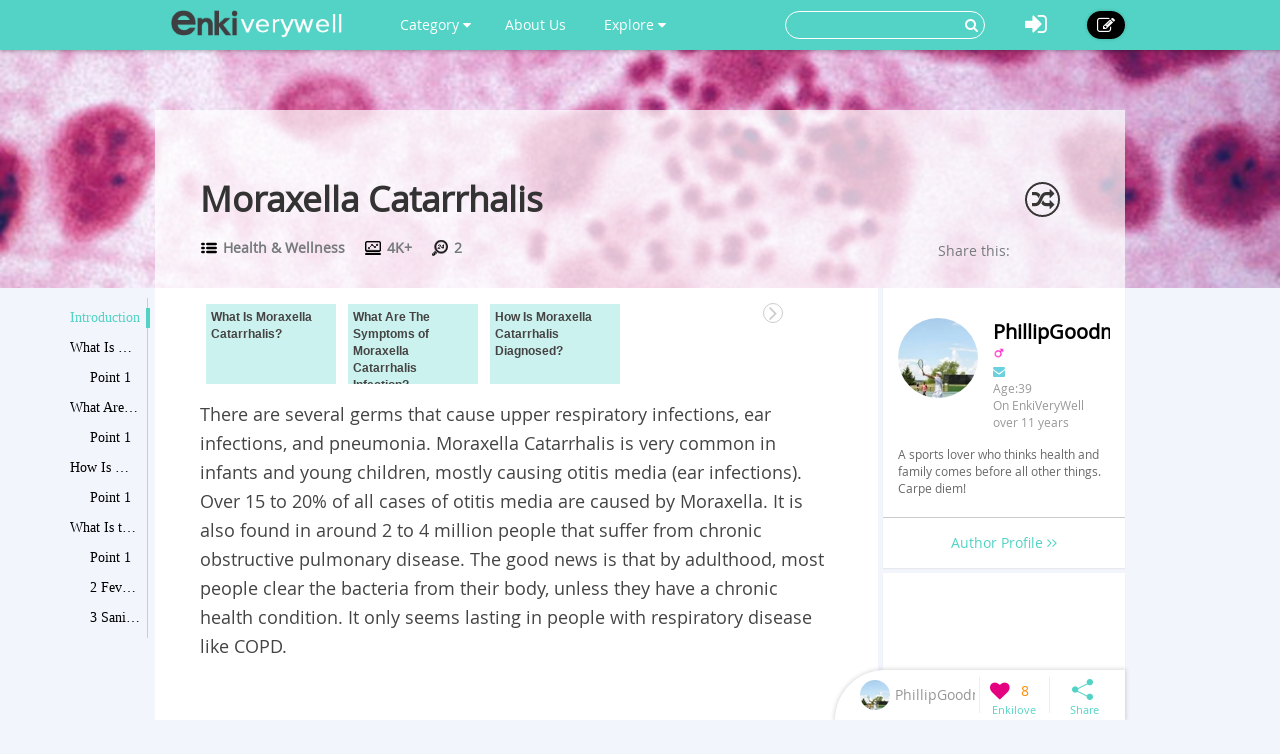

--- FILE ---
content_type: text/html; charset=utf-8
request_url: https://www.enkiverywell.com/moraxella-catarrhalis.html
body_size: 10620
content:




<!DOCTYPE html>
<html lang="en">
  <head>
    <meta charset="utf-8">
    <meta http-equiv="X-UA-Compatible" content="IE=edge">
    <meta name="viewport" content="width=device-width, initial-scale=1.0, user-scalable=no">
    <meta property="fb:pages" content="673412766088468" />
    <meta name="p:domain_verify" content="4431f557b5622deb5287aea6fe9353e2"/>
    
    
    <title>Moraxella Catarrhalis Infection Symptoms and Treatments - EnkiVeryWell</title>
    <meta name="Keywords" content="Moraxella Catarrhalis">
    <meta name="author" content="PhillipGoodman">

	
	<meta name="description" content="Moraxella catarrhalis is a bacterial infection that causes upper respiratory and ear infections. Learn about this infection in-depth and helpful tips for recovery. " />
	<meta property="og:description" content="Moraxella catarrhalis is a bacterial infection that causes upper respiratory and ear infections. Learn about this infection in-depth and helpful tips for recovery. " />
	
	<meta property="og:type" content="article" />
	<meta property="og:title" content="Moraxella Catarrhalis" />
	<meta property="og:url" content="https://www.enkiverywell.com/moraxella-catarrhalis.html" />
	<meta property="og:image" content="//i.enkiverywell.com/dlrkaCTMXBvFSHEYJ8YJCearOAM=/400x0//images/2015/07/85bf88d73053c1da202aca8f8e592932.jpg"/>
	<meta property="og:site_name" content="EnkiVeryWell" />
	<meta property="article:published_time" content="2019-07-24T23:16:10+00:00" />
	<meta property="article:author" content="PhillipGoodman" />
<script async src="//pagead2.googlesyndication.com/pagead/js/adsbygoogle.js"></script>
<script>
     (adsbygoogle = window.adsbygoogle || []).push({
          google_ad_client: "ca-pub-6682676397112519",
          enable_page_level_ads: true
     });
</script>	
	
	
		<link rel="canonical" href="https://www.enkiverywell.com/moraxella-catarrhalis.html"/>
	
		


    <!-- Le styles -->
    <link href="/s/css/font-awesome.min.css" rel="stylesheet">
    <link href="/s/css/bootstrap.min.css" rel="stylesheet">
    <link href="/s/css/main.css" rel="stylesheet">
    <link href="/s/css/base.css" rel="stylesheet">
    <link href="/s/images/enkivillage-favicon.ico" rel="icon" type="image/x-icon">
    <link href="/s/images/enkivillage-favicon.ico" rel="shortcut icon" type="image/x-icon">
    <link rel="apple-touch-icon" sizes="64x64" href="/images/enkivillage-apple-icon.png">
    
    <link href="/s/css/editor.css" rel="stylesheet"/>
    <link href="/s/css/mingda.css" rel="stylesheet"/>
    <link href="/s/css/article_view.css" rel="stylesheet"/>
	<link href="/s/css/default_editor.css" rel="stylesheet">

    



    <!-- Le HTML5 shim, for IE6-8 support of HTML5 elements -->
    <!--[if lt IE 9]>
      <script src="{% static 'js/html5.js"></script>
      <script src="{% static 'js/respond.src.js"></script>  
    <![endif]-->

  </head>

  <body data-spy="scroll" data-target="#myaffix" data-offset="100" >
  
  
    <div class="navbar navbar-fixed-top index-hidden">
      <div class="navbar-inner">
        <div class="container">
        	<div class="navbar-header">
	        	<a class="navbar-brand" href="/">
	        		<span></span>
	        	</a>
				<!--hide,show for mobile start-->
	        	<i class="fa fa-bars headerFold"></i>
				<!--hide,show for mobile end-->
        	</div>
	        <ul class="nav navbar-nav navbar-left">
	        	<li class="dropdown category-button"><a href="" class="dropdown-toggle" data-toggle="dropdown">Category <i class="fa fa-caret-down"></i></a>
		        	<ul class="dropdown-menu category-ul">
		        		
		        			<li>
								<a href="/category:food-drink/">
									<span class="nav-cate-3 img"></span>
									<div class="text">Food &amp; Drink</div>
								</a>
							</li>
						
		        			<li>
								<a href="/category:health-wellness/">
									<span class="nav-cate-4 img"></span>
									<div class="text">Health &amp; Wellness</div>
								</a>
							</li>
						
		        			<li>
								<a href="/category:life/">
									<span class="nav-cate-5 img"></span>
									<div class="text">Life</div>
								</a>
							</li>
						
		        			<li>
								<a href="/category:beauty-style/">
									<span class="nav-cate-13 img"></span>
									<div class="text">Beauty &amp; Style</div>
								</a>
							</li>
						
		        			<li>
								<a href="/category:pets/">
									<span class="nav-cate-14 img"></span>
									<div class="text">Pets</div>
								</a>
							</li>
						
		        	</ul>
		        </li>
		        <li class><a href="/category:EnkiVeryWell/">About Us</a></li>
	        	<li class="dropdown"><a href="" class="dropdown-toggle" data-toggle="dropdown">Explore <i class="fa fa-caret-down"></i></a>
		            <ul class="dropdown-menu explore-ul">
		                <li><a href="/topic:random"><span class="fa fa-random"></span>Random Articles</a></li>
		                <li><a href="/topic"><span class="fa fa-file-text-o"></span>Recently Published</a></li>
		                <li><a href="/topic:enkilove/rank/"><span class="fa fa-heart-o"></span>Enkilove Ranking</a>
		              </ul>
		        </li>
	       </ul>
	      
	       
		    <div class="nav-create navbar-right"><a href="/topic:beginCreateArticle" ><i class="fa fa-edit"></i></a></div>
			<div class="nav-logout navbar-right dropdown">
				<a class="dropdown-toggle" data-toggle="dropdown"><i class="fa fa-sign-in"></i></a>
				<div class="dropdown-menu login-box">
			              <form action="/accounts/login/?next=/moraxella-catarrhalis.html" method="post"><input type='hidden' name='csrfmiddlewaretoken' value='Ir6DuD5hmHT8I6XSIqRzAhsXW1gGDdn9' />
			              	 <input type="hidden" name="this_is_the_login_form" value="1">
			              	 <div class="row">
			              	 	<div class="col-md-12 r-1">Log In</div>
			              	 	<div class="col-md-12 r-2"><input class="form-control" type="text" name="username" id="id_username" placeholder="Username/Email"></div>
			              	 	<div class="col-md-12 r-3"><input class="form-control" type="password" name="password" id="id_password" placeholder="Password"></div>
			              	 	<div class="col-md-12 r-4 checkbox">
								  <label><input type="checkbox"> Remember me </label>
								</div>
			              	 	<div class="col-md-12 col-sm-12 col-xs-12 r-5"><button type="submit" class="btn btn-info">LOG IN</button></div>
			              	 	<div class="col-md-12 col-sm-12 col-xs-12 r-6"><span>or</span></div>
			              	 	<div class="col-md-6 col-sm-6 col-xs-6 r-7">
			              	 		<a href="/login/google-oauth2/" class="google"><i class="fa fa-google-plus"></i>Google+</a>
			              	 		<a href="/login/facebook/" class="facebook"><i class="fa fa-facebook"></i>Facebook</a>
			              	 		
			              	 	</div>
			              	 	<div class="col-md-6 col-sm-6 col-xs-6 r-8"><a href="/#reg-panel">Create an account</a></div>
			              	 	<div class="col-md-6 col-sm-6 col-xs-6 r-8"><a href="/accounts/password/reset/">Forgot  password?</a></div>
			              	 </div>
			          	  </form>
		         </div>
			</div>
			
			
			<form class="navbar-form navbar-right" action="/search" role="search">
			  	<div class="form-group">
			    	<input type="text" name="q">
			    	<button type="submit" class="btn btn-primary"><i class="fa fa-search"></i></button>
			 	</div>			  
			</form>
        </div>
      </div>
    </div><!-- /navbar -->
    
    

<div class="top-bg" style="background-image:url(//i.enkiverywell.com/k2Y9eZ2r6estJte2ApPKfFTmLNs=/1900x465//images/2015/07/85bf88d73053c1da202aca8f8e592932.jpg)"></div>

<div class="container main-body" >
	<div class="row">
		<div class="big-heading">
			<div class="heading">
				<h1>Moraxella Catarrhalis</h1>
				<div class="count">
					<div class="cate" title=""><span></span><a href="/category:health-wellness/"> Health &amp; Wellness</a></div>
					<div class="total-visit" title=""><span></span> 4K+</div>
					<div class="day-visit" title=""><span></span> 2</div>
				</div>
				
				<span class="random-btn"><a href="/topic:random"><i class="fa fa-random"></i></a></span>
                
				<script>
					if( !/Android|webOS|iPhone|iPad|iPod|BlackBerry|IEMobile|Opera Mini/i.test(navigator.userAgent) ){
						document.write('<div class="addthis_sharing_toolbox" data-title="Moraxella Catarrhalis-EnkiVeryWell.com" data-url="http://www.enkiverywell.com/moraxella-catarrhalis.html">Share this:</div>');				
					}
				</script>
				<script type="text/javascript" src="//s7.addthis.com/js/300/addthis_widget.js#pubid=ra-54ffa7365f809524" async="async"></script>
				
			</div>
		</div>
	</div>
</div>

    
    
    
    <div class="container main-body">
    	
<!--  left affix -->
<div id="myaffix">
   	<div class="sidecatelog" data-spy="affix" data-offset-top="200" data-top-o="90">
   		<div class="side-content">
   			<dl>
   			
			
				<dd class="item1 active"><a href="#affix-section-0">Introduction</a><span></span></dd>
				
			
			
				<dd class="item1"><a href="#affix-section-1">
					
					What Is Moraxella Catarrhalis?
				
				</a><span></span></dd>
				
				
				<dd class="item2"><a href="#affix-section-1-elem-0">
					
						Point 1
					
				</a><span></span></dd>
				
				
			
			
			
				<dd class="item1"><a href="#affix-section-2">
					
					What Are The Symptoms of Moraxella Catarrhalis Infection?
				
				</a><span></span></dd>
				
				
				<dd class="item2"><a href="#affix-section-2-elem-0">
					
						Point 1
					
				</a><span></span></dd>
				
				
			
			
			
				<dd class="item1"><a href="#affix-section-3">
					
					How Is Moraxella Catarrhalis Diagnosed?
				
				</a><span></span></dd>
				
				
				<dd class="item2"><a href="#affix-section-3-elem-0">
					
						Point 1
					
				</a><span></span></dd>
				
				
			
			
			
				<dd class="item1"><a href="#affix-section-4">
					
					What Is the Treatment for Moraxella Catarrhalis?
				
				</a><span></span></dd>
				
				
				<dd class="item2"><a href="#affix-section-4-elem-0">
					
						Point 1
					
				</a><span></span></dd>
				
				
				
				<dd class="item2"><a href="#affix-section-4-elem-1">
					
						2 Fever care
					
				</a><span></span></dd>
				
				
				
				<dd class="item2"><a href="#affix-section-4-elem-2">
					
						3 Sanitize the sick room
					
				</a><span></span></dd>
				
				
				
				<dd class="item2"><a href="#affix-section-4-elem-3">
					
						4 Encourage good handwashing
					
				</a><span></span></dd>
				
				
				
				<dd class="item2"><a href="#affix-section-4-elem-4">
					
						5 No smoking in the home
					
				</a><span></span></dd>
				
				
				
				<dd class="item2"><a href="#affix-section-4-elem-5">
					
						6 Get outside
					
				</a><span></span></dd>
				
				
				
				<dd class="item2"><a href="#affix-section-4-elem-6">
					
						7 Eat right 
					
				</a><span></span></dd>
				
				
				
				<dd class="item2"><a href="#affix-section-4-elem-7">
					
						8 Push fluids
					
				</a><span></span></dd>
				
				
				
				<dd class="item2"><a href="#affix-section-4-elem-8">
					
						9 Cover the sneezes and coughs
					
				</a><span></span></dd>
				
				
				
				<dd class="item2"><a href="#affix-section-4-elem-9">
					
						10 Humidify the air
					
				</a><span></span></dd>
				
				
			
			
			
				<dd class="item1"><a href="#affix-section-5">
					
					What Is the Prognosis for Moraxella Catarrhalis?
				
				</a><span></span></dd>
				
				
				<dd class="item2"><a href="#affix-section-5-elem-0">
					
						Point 1
					
				</a><span></span></dd>
				
				
			
			
   			</dl>
   		</div>
   		<div class="side-line"></div>
		<div class="side-btn">
			<div class="side-up" data-scroll-size="100"><i class="fa fa-angle-up"></i></div>
			<div class="side-down" data-scroll-size="100"><i class="fa fa-angle-down"></i></div>
		</div>
   	</div>
</div>


<div id="fixed-bottom">
<div class="fixed-bottom-tool active">
		<div class="user-tool">
		<a href="/user/profile/10">
			
				<img src="//i.enkiverywell.com/1VgTXa2r8bHdD6qFO69BLqPbLIo=/30x30//p_images/profile-b9c2140942d441b199d1581e74f8aa27.jpg">
			
			<div class="user-name" title="PhillipGoodman"><div>PhillipGoodman</div></div></a>
		</div>
		<div class="enkilove-tool">
			
				<i class="fa fa-heart disable"></i>
			
			<span> 8</span>
		</div>
		<div class="share-tool">
			<span class="dropdown-toggle" data-toggle="dropdown"></span>
			
			<div class="dropdown-menu">
				<span class="triangle"></span>
				<div class="addthis_sharing_toolbox" data-title="Moraxella Catarrhalis-EnkiVeryWell.com" data-url="http://www.enkiverywell.com/moraxella-catarrhalis.html"></div>
			</div>
		</div>
		<div class="gotop"><span></span></div>
</div>
</div>

<!--  /left affix -->

    	<div class="row">
		  

		
		  <div class="col-md-9 col-xs-12" role="main">
		      
			
<div id="main-content" class="mingda">
	<!-- panels for sections -->
    
	
	<!-- Introduction panel -->
	<div class="panel panel-default intro-panel" id="affix-section-0">
	    <!--<h2 class="panel-heading">Introduction</h2>-->
  		
	  <div class="panel-body">
	  	<div class="panel-body-inner" id="Introduction0">
	  		<div class="row">
	  		<!--
	  			<div class="col-md-12  col-xs-12 first-line">
	  				<span>Catalogue</span>
	  			</div>
	  		-->
	  			<div class="col-md-12 col-xs-12 second-line">
	  				<div class="list_carousel">
						<ul id="intro_slider">
						
							
	  				 	
		  				 	 
							  
						
							
							<li>
								<a href="#affix-section-1"  title="Jump to What Is Moraxella Catarrhalis?-2">
									
							   			<span class="over-lay">
							   		
						   				<p>
						   					
						   						What Is Moraxella Catarrhalis?
						   					
						   				</p>
						   			</span>
						   		</a>
							</li>
	  				 		
	  				 	
		  				 	 
							  
						
							
							<li>
								<a href="#affix-section-2"  title="Jump to What Are The Symptoms of Moraxella Catarrhalis Infection?-3">
									
							   			<span class="over-lay">
							   		
						   				<p>
						   					
						   						What Are The Symptoms of Moraxella Catarrhalis Infection?
						   					
						   				</p>
						   			</span>
						   		</a>
							</li>
	  				 		
	  				 	
		  				 	 
							  
						
							
							<li>
								<a href="#affix-section-3"  title="Jump to How Is Moraxella Catarrhalis Diagnosed?-4">
									
							   			<span class="over-lay">
							   		
						   				<p>
						   					
						   						How Is Moraxella Catarrhalis Diagnosed?
						   					
						   				</p>
						   			</span>
						   		</a>
							</li>
	  				 		
	  				 	
		  				 	 
							  
						
							
							<li>
								<a href="#affix-section-4"  title="Jump to What Is the Treatment for Moraxella Catarrhalis?-5">
									
							   			<span class="over-lay">
							   		
						   				<p>
						   					
						   						What Is the Treatment for Moraxella Catarrhalis?
						   					
						   				</p>
						   			</span>
						   		</a>
							</li>
	  				 		
	  				 	
		  				 	 
							  
						
							
							<li>
								<a href="#affix-section-5"  title="Jump to What Is the Prognosis for Moraxella Catarrhalis?-6">
									
							   			<span class="over-lay">
							   		
						   				<p>
						   					
						   						What Is the Prognosis for Moraxella Catarrhalis?
						   					
						   				</p>
						   			</span>
						   		</a>
							</li>
	  				 		
	  				 	
		  				 	 
							  
						
						</ul>
						<div class="clearfix"></div>
						<a id="intro_prev" class="prev" href="#"><i class="fa fa-angle-left"></i></a>
						<a id="intro_next" class="next" href="#"><i class="fa fa-angle-right"></i></a>
					</div>
	  			</div>
	  			
	  			
	  			<div class="col-md-12 col-xs-12 third-line">
	  				<p>There are several germs that cause upper respiratory infections, ear infections, and pneumonia. Moraxella Catarrhalis is very common in infants and young children, mostly causing otitis media (ear infections). Over 15 to 20% of all cases of otitis media are caused by Moraxella. It is also found in around 2 to 4 million people that suffer from chronic obstructive pulmonary disease. The good news is that by adulthood, most people clear the bacteria from their body, unless they have a chronic health condition. It only seems lasting in people with respiratory disease like COPD.</p>
                    
                    <div style="margin-bottom:5px">
                        <script async src="https://pagead2.googlesyndication.com/pagead/js/adsbygoogle.js?client=ca-pub-6682676397112519"
                             crossorigin="anonymous"></script>
                        <!-- enkiverywell-below-third-line-p1 -->
                        <ins class="adsbygoogle"
                             style="display:block"
                             data-ad-client="ca-pub-6682676397112519"
                             data-ad-slot="4603006401"
                             data-ad-format="auto"
                             data-full-width-responsive="true"></ins>
                        <script>
                             (adsbygoogle = window.adsbygoogle || []).push({});
                        </script>
                    </div>
                    
	  			</div>
	  			<div class="col-md-12 col-xs-12 forth-line">
	  				
	  				
	  			 		
		  			    <div class="only-one-media">
		  			    
				  			<div class="img-div"> 
						    	
						     	<img src="//i.enkiverywell.com/YZf9PHywIoSm0XOGAHV0IeqKhEQ=/800x0//images/2015/07/85bf88d73053c1da202aca8f8e592932.jpg"  class="for-pin" style="width:100%">
						     	
				  			</div>
				  			
		  			    </div>
		  			    
					
			    	
	  			</div>
	  			
	  		</div>
	  		
	  		
				<script async src="//pagead2.googlesyndication.com/pagead/js/adsbygoogle.js"></script>
				<!-- enkivillage-desktop-main -->
				<ins class="adsbygoogle"
				     style="display:inline-block;width:100%;height:90px;"
				     data-ad-client="ca-pub-6682676397112519"
				     data-ad-slot="5775891981"></ins>
				<script>
				(adsbygoogle = window.adsbygoogle || []).push({});
				</script>
			
			
	  	</div>
	  </div>
	  
	</div>
	<!-- /introdution panel -->
	
	
	
	
	
	
	
	
	
	
	
	
	
	
	<!-- Steps panel -->
    

	
	
	<!-- Steps panel -->
    

	
	<div class="anchor panel panel-default steps-panel" id="affix-section-1">
	  <h2 class="panel-heading">What Is Moraxella Catarrhalis?</h2>
	  <div class="panel-body">
		
		
	  	
	  	<div class="anchor panel-body-inner" id="affix-section-1-elem-0">
	  		<div class="element-text">
	  			<span class="ul"><!--i class="fa fa-quote-right"></i--></span>
	  			
	  			<p>Moraxella catarrhalis&nbsp;<span style="line-height: 1.4;">is one of the main causes of middle ear infections in babies and small children. It is also the cause of upper respiratory tract infections, and sometimes pneumonia. Moraxella is common in the winter months and puts babies and children at increased risk for frequent ear infections. There are risk factors that increase the chances of catching Moraxella catarrhalis including smoking in the home, cleanliness of the home, personal hygiene, and underlying health conditions.</span></p><p>The bacteria is spread through close contact with respiratory secretions. Doctors usually check for this strain when there is antibiotic failure and symptoms of a bacterial infection persist.</p>
	  		</div>
	  		
	  		
	  	</div>
	  	
	  </div>
	</div>
	<!-- /steps panel -->
	
	
	<!-- Steps panel -->
    

	
	<div class="anchor panel panel-default steps-panel" id="affix-section-2">
	  <h2 class="panel-heading">What Are The Symptoms of Moraxella Catarrhalis Infection?</h2>
	  <div class="panel-body">
		
		
	  	
	  	<div class="anchor panel-body-inner" id="affix-section-2-elem-0">
	  		<div class="element-text">
	  			<span class="ul"><!--i class="fa fa-quote-right"></i--></span>
	  			
	  			<p>There really are no specific symptoms for moraxella catarrhalis. Since it is an upper respiratory infection, the symptoms follow the same pattern as sinusitis, ear infections, or pneumonia including:</p><ul class=" list-paddingleft-2" style="list-style-type: disc;"><li><p>Cough</p></li><li><p>Sputum production (large amounts)</p></li><li><p>Shortness of breath</p></li><li><p>Earache</p></li><li><p>Headache</p></li><li><p>Sinus pressure</p></li></ul><p>The symptoms are often first thought to be a common cold, if the symptoms persist 10 days or more then it is most likely moraxella and may need antibiotic treatment.</p><p>In ear infections, the symptoms usually include ear pain, fever, and loss of hearing. There may even be drainage from the ear canal if the eardrum has ruptured. In sinus infections, there may also be pain in the jaw area, fever, and cough. These are usually thought to be moraxella if the symptoms persist for 2 weeks or longer.</p>
	  		</div>
	  		
	  		
	  	</div>
	  	
	  </div>
	</div>
	<!-- /steps panel -->
	
	
	<!-- Steps panel -->
    

	
	<div class="anchor panel panel-default steps-panel" id="affix-section-3">
	  <h2 class="panel-heading">How Is Moraxella Catarrhalis Diagnosed?</h2>
	  <div class="panel-body">
		
		
	  	
	  	<div class="anchor panel-body-inner" id="affix-section-3-elem-0">
	  		<div class="element-text">
	  			<span class="ul"><!--i class="fa fa-quote-right"></i--></span>
	  			
	  			<p>Moraxella catarrhalis is usually not diagnosed individually, but as a general bacterial infection. If antibiotics do not work the doctor can run specific tests to see which antibiotic will be most effective. These include:</p><ul class=" list-paddingleft-2" style="list-style-type: disc;"><li><p>Complete Blood Count</p></li><li><p>Cultures of Sputum</p></li><li><p>Blood Serum Antibodies for Moraxella</p></li></ul><p>The doctor may choose to do a CT scan of the ears, sinus cavities and/or lungs if the infection is severe. This will not diagnose the actual strain of bacteria, but can give the doctor an idea of how advanced the infection is. Some people may need treatment with intravenous antibiotics if the infection progresses to pneumonia.</p>
	  		</div>
	  		
	  		
	  	</div>
	  	
	  </div>
	</div>
	<!-- /steps panel -->
	
	
	<!-- Steps panel -->
    

	
	<div class="anchor panel panel-default steps-panel" id="affix-section-4">
	  <h2 class="panel-heading">What Is the Treatment for Moraxella Catarrhalis?</h2>
	  <div class="panel-body">
		
		
	  	
	  	<div class="anchor panel-body-inner" id="affix-section-4-elem-0">
	  		<div class="element-text">
	  			<span class="">1<!--i class="fa fa-quote-right"></i--></span>
	  			
	  			<p>Moraxella catarrhalis treatment requires antibiotics. There is a high level of antibiotic resistance with this strain so doctors like to use newer and stronger antibiotics. These include:</p><ul class=" list-paddingleft-2" style="list-style-type: disc;"><li><p><strong>Amoxicillin-clavulanate</strong> (Penicillin drugs)</p></li><li><p><strong>Cephalosporins</strong> (Ceclor, Ceftin, Zinacef)</p></li><li><p><strong>Trimethoprim-sulfamethoxazole</strong> (Sulfa drugs)</p></li><li><p><strong>Azithromycin</strong> (Macrolide drugs)</p></li><li><p><strong>Erythromycin</strong> (Macrolide drugs)</p></li><li><p><strong>Clarithromycin</strong> (Macrolide drugs)</p></li><li><p><strong>Fluoroquinolones</strong> (Cipro, Levaquin)</p></li></ul><p>Treatment for upper respiratory infections with moraxella requires good home care. This includes:</p>
	  		</div>
	  		
	  		
	  	</div>
	  	
	  	<div class="anchor panel-body-inner" id="affix-section-4-elem-1">
	  		<div class="element-text">
	  			<span class="">2<!--i class="fa fa-quote-right"></i--></span>
	  			
	  			<h3 class="element-title">Fever care</h3>
	  			
	  			<p>Fever is your body’s natural defenses kicking in to fight infection. Only treat a fever when it is above 101°F. Anything below that, let it run naturally. Fevers are usually only treated for comfort anyways or in children prone to “febrile seizures.” Keep cool and hydrated. Per your doctor’s advice, use acetaminophen or ibuprofen. Never use aspirin in children who have had symptoms of a viral infection, this can cause serious complications.</p>
	  		</div>
	  		
	  		
	  	</div>
	  	
	  	<div class="anchor panel-body-inner" id="affix-section-4-elem-2">
	  		<div class="element-text">
	  			<span class="">3<!--i class="fa fa-quote-right"></i--></span>
	  			
	  			<h3 class="element-title">Sanitize the sick room</h3>
	  			
	  			<p>Wash pillow cases and change often. Use sanitizing wipes on objects in the “cough zone” and don’t allow sharing of utensils or glasses. Moraxella Catarrhalis is transmitted via respiratory secretions, but not known how long the bacteria lives on surfaces.</p>
	  		</div>
	  		
	  		
	  	</div>
	  	
	  	<div class="anchor panel-body-inner" id="affix-section-4-elem-3">
	  		<div class="element-text">
	  			<span class="">4<!--i class="fa fa-quote-right"></i--></span>
	  			
	  			<h3 class="element-title">Encourage good handwashing</h3>
	  			
	  			<p>Make sure all members in the home practice good handwashing. Young children need to be reminded and babies of course will need our help.</p>
	  		</div>
	  		
	  		
	  	</div>
	  	
	  	<div class="anchor panel-body-inner" id="affix-section-4-elem-4">
	  		<div class="element-text">
	  			<span class="">5<!--i class="fa fa-quote-right"></i--></span>
	  			
	  			<h3 class="element-title">No smoking in the home</h3>
	  			
	  			<p>Refrain from smoking in the home to prevent anyone infected from breathing second hand smoke.</p>
	  		</div>
	  		
	  		
	  	</div>
	  	
	  	<div class="anchor panel-body-inner" id="affix-section-4-elem-5">
	  		<div class="element-text">
	  			<span class="">6<!--i class="fa fa-quote-right"></i--></span>
	  			
	  			<h3 class="element-title">Get outside</h3>
	  			
	  			<p>In order to recover from any infection, your body needs fresh air. This helps the cells get the oxygen they need and releases carbon dioxide. If you don’t feel like going outside, open some windows.</p>
	  		</div>
	  		
	  		
	  	</div>
	  	
	  	<div class="anchor panel-body-inner" id="affix-section-4-elem-6">
	  		<div class="element-text">
	  			<span class="">7<!--i class="fa fa-quote-right"></i--></span>
	  			
	  			<h3 class="element-title">Eat right </h3>
	  			
	  			<p>When you have a fever, your digestion is slower. If your fever is over 99.5°F, eat clear and soft foods or clear liquids until your fever comes down. For babies and children, let them eat what they want and when they are ready. Start with clear broth and work up to soft foods.</p>
	  		</div>
	  		
	  		
	  	</div>
	  	
	  	<div class="anchor panel-body-inner" id="affix-section-4-elem-7">
	  		<div class="element-text">
	  			<span class="">8<!--i class="fa fa-quote-right"></i--></span>
	  			
	  			<h3 class="element-title">Push fluids</h3>
	  			
	  			<p></p><p>Coughing up sputum and fever both deplete the body of needed fluids. Getting dehydrated can increase a fever and thicken secretions making it hard to get them out of the body. Drink clear fluids like electrolyte solution, decaffeinated tea, water, juices, and clear broth.</p>
	  		</div>
	  		
	  		
	  	</div>
	  	
	  	<div class="anchor panel-body-inner" id="affix-section-4-elem-8">
	  		<div class="element-text">
	  			<span class="">9<!--i class="fa fa-quote-right"></i--></span>
	  			
	  			<h3 class="element-title">Cover the sneezes and coughs</h3>
	  			
	  			<p>Provide tissue to cover the mouth with sneezes and coughs. This prevents transmission. Also blowing the nose and spitting out the sputum helps clear the body of the infection. Provide a trash bag just for tissues.</p>
	  		</div>
	  		
	  		
	  	</div>
	  	
	  	<div class="anchor panel-body-inner" id="affix-section-4-elem-9">
	  		<div class="element-text">
	  			<span class="">10<!--i class="fa fa-quote-right"></i--></span>
	  			
	  			<h3 class="element-title">Humidify the air</h3>
	  			
	  			<p>Sinus infections and coughs are relieved with humid air. Dry air can dry out the air passages making coughing and stuffiness worse. With babies, use a cool mist humidifier to prevent steam burns. You can also take kids into the bathroom and sit next to a steamy shower. You can do this several times a day.</p>
	  		</div>
	  		
	  		
	  	</div>
	  	
	  </div>
	</div>
	<!-- /steps panel -->
	
	
	<!-- Steps panel -->
    

	
	<div class="anchor panel panel-default steps-panel" id="affix-section-5">
	  <h2 class="panel-heading">What Is the Prognosis for Moraxella Catarrhalis?</h2>
	  <div class="panel-body">
		
		
	  	
	  	<div class="anchor panel-body-inner" id="affix-section-5-elem-0">
	  		<div class="element-text">
	  			<span class="ul"><!--i class="fa fa-quote-right"></i--></span>
	  			
	  			<p>Despite aggressive moraxella catarrhalis treatment, some people may experience complications. This usually happens if there is underlying disease in the body, like in the elderly, and very young children. These complications include:</p><ul class=" list-paddingleft-2" style="list-style-type: disc;"><li><p>Failure of the infection to clear or relapse</p></li><li><p>Blood infection</p></li><li><p>Spinal meningitis</p></li><li><p>Mastoiditis (Severe inner ear infection that has spread to the mastoid bones. This is a very serious condition since these bones are very near the brain.)</p></li><li><p>Loss of hearing</p></li><li><p>Fluid in the pleural space outside the lungs</p></li><li><p>Shock</p></li><li><p>Death</p></li></ul><p>If the infection is caught early, it is highly treatable and the prognosis is very good. It usually clears in around 5 to 10 days with antibiotic treatment.</p>
	  		</div>
	  		
	  		
	  	</div>
	  	
	  </div>
	</div>
	<!-- /steps panel -->
	
	
	
  	
	<div class="anchor panel panel-default">
	  <div class="panel-body">
	  	<div class="panel-body-inner">
	  		
				<script async src="//pagead2.googlesyndication.com/pagead/js/adsbygoogle.js"></script>
				<!-- enkivillage-desktop-main -->
				<ins class="adsbygoogle"
				     style="display:inline-block;width:100%;height:90px"
				     data-ad-client="ca-pub-6682676397112519"
				     data-ad-slot="5775891981"></ins>
				<script>
				(adsbygoogle = window.adsbygoogle || []).push({});
				</script>
			
		</div>
	</div>
	</div>
	

	
	
	
		
	
	
	
		
	
	
	
		
	
	
	
		
	
	
	
		
	
	
	
		
	
	
<!-- comment panel -->
	<div class="panel comment-panel">
		<div class="panel-heading">
			 ANY IDEAS ABOUT THIS TOPIC?
              
			 <!--<div class="add-cmt-btn">Be The First To Comment</div> -->
		</div>
		<div class="comment-area">
		<!--comment post area-->
				
				    
				    <form action="/post" method="POST">
				    <input type='hidden' name='csrfmiddlewaretoken' value='Ir6DuD5hmHT8I6XSIqRzAhsXW1gGDdn9' />
				    <textarea cols="40" id="id_comment" maxlength="3000" name="comment" rows="10">
</textarea>
				    <input id="id_honeypot" name="honeypot" type="text" />
				    <input id="id_content_type" name="content_type" type="hidden" value="mdarticle.mdarticlemeta" />
				    <input id="id_object_pk" name="object_pk" type="hidden" value="4107" />
				    <input id="id_timestamp" name="timestamp" type="hidden" value="1768873653" />
				    <input id="id_security_hash" maxlength="40" name="security_hash" type="hidden" value="58a548c27accf53da821c25e28f657df620e156c" />
				    <input type="hidden" name="next" value="/moraxella-catarrhalis.html" />
				    <div class="reg-panel">
				    <p><i class="fa fa-info-circle"></i>Please <a href="/accounts/login/">Log In</a> or add your name and email to post the comment.</p>
				    	<div>NAME:<input id="id_name" maxlength="50" name="name" type="text" /></div>
				    	<div>EMAIL:<input id="id_email" name="email" type="email" /></div>
				    </div>
				    <div class="submit-panel">
				    	<input type="button" value="Comment" id="id_submit"/>
				    	<input type="button" value="Cancel" id="id_cancel"/>
				    </div>
				    </form>
				
			</div>
		<!--end of comment post area-->
			
		<div class="panel-body">
			<div class="comment-list">
				<ul>
					
				</ul>
				
				<a class="more-comments" href="/comment/detail/moraxella-catarrhalis.html">View All Comments /Add Comment</a>
				
			</div>
		</div>
	</div>
<!-- comment panel -->
<div class="panel">
<div class="panel-body" style="padding-top:20px;">
	<!-- 
<script async src="//pagead2.googlesyndication.com/pagead/js/adsbygoogle.js"></script>
<ins class="adsbygoogle"
     style="display:block"
     data-ad-format="autorelaxed"
     data-ad-client="ca-pub-6682676397112519"
     data-ad-slot="4541429185"></ins>
<script>
     (adsbygoogle = window.adsbygoogle || []).push({});
</script>
	 -->
	
</div>
</div>

	
</div><!-- /role base content-->

		</div><!-- /role main-->
		
		
<div class="col-md-3  col-xs-12" role="">

	<aside class="row aside-right" >
		<section  class="col-md-12 hidden-sm col-xs-12 meet-the-author">
			<div class="section-body">
				<div class="inner-meta">
					
					<img src="//i.enkiverywell.com/myEiYz7c6eFWqKg2Un4vExuHq6M=/100x100//p_images/profile-b9c2140942d441b199d1581e74f8aa27.jpg">
					
					<p>
						<strong>
						
							PhillipGoodman
						
						</strong>
						
						<span class="male-icon"></span>
						
					</p>
					<p class="contact">
						<a><i class="fa fa-envelope" id="Contact-sendmail"></i></a>
						
						
					</p>
					<P>Age:39&nbsp;&nbsp;</P>
					<p>On EnkiVeryWell over 11 years</p>
					
					<div class="intro intro-min">
						A sports lover who thinks health and family comes before all other things. Carpe diem!
						
					</div>
					<div class="intro intro-max">
						A sports lover who thinks health and family comes before all other things. Carpe diem!
						<p><span class="intro-fold">fold it <i class="fa fa-long-arrow-up"></i></span></p>
					</div>
					
				</div>
			</div>
			<div class="section-footer">
				<a class="author-profile" href="/user/profile/10">
				Author Profile <i class="fa fa-angle-right"></i><i class="fa fa-angle-right"></i>
				</a>
			</div>
		</section>
		
		<section  class="col-md-12 col-sm-12 col-xs-12">
			<div class="section-body" style="padding:0;">
			
	  	
	  		
			<script async src="//pagead2.googlesyndication.com/pagead/js/adsbygoogle.js"></script>
			<!-- enkivillage-right-sticky -->
			<ins class="adsbygoogle"
				 style="display:block;width:100%;height:245px;"
				 data-ad-client="ca-pub-6682676397112519"
				 data-ad-slot="4884901586"></ins>
			<script>
			(adsbygoogle = window.adsbygoogle || []).push({});
			</script>
			
		
			</div>
		</section>
		
		
		
		
		<section  class="col-md-12 col-sm-12 col-xs-12 ads poster">
			<div class="section-body">
				
					
					<div style="background-color:#fff">
						<script async src="//pagead2.googlesyndication.com/pagead/js/adsbygoogle.js"></script>
						<!-- enkivillage-large-skyscraper -->
						<ins class="adsbygoogle"
						     style="display:inline-block;width:100%;height:600px;"
						     data-ad-client="ca-pub-6682676397112519"
						     data-ad-slot="6018162388"></ins>
						<script>
						(adsbygoogle = window.adsbygoogle || []).push({});
						</script>
					</div>
					
				
			</div>
		</section>

	  </aside>

	</div><!-- /right_content -->

		</div>
    </div> <!-- /container -->
    


<style type="text/css">
.random-rcd{padding:0 15px;text-align:left;margin-top: 10px;background-color: rgba(255,255,255,0.7);}
.random-rcd>.rcd-heading{font-weight:700;padding-top: 10px;font-size: 1.5em;}
.random-rcd>.rcd-heading>span{color:#808080;float:right;margin-top:3px;margin-right:10px;cursor:pointer;}
.random-rcd>.rcd-heading>span.loading{transition:all 0.5s;-o-transition:all 0.5s;-ms-transition:all 0.5s;-webkit-transition:all 0.5s;transform:rotate(360deg);-o-transform:rotate(360deg);-ms-transform:rotate(360deg);-webkit-transform:rotate(360deg);}
.random-rcd>.rcd-body>ul{list-style:none;font-size:1.1em;padding:0 20px 10px;margin:10px 0;}
.random-rcd>.rcd-body>ul>li{padding:3px 0;color:#808080;cursor:pointer;}
.random-rcd>.rcd-body>ul>li:hover{color:#000;text-decoration:none;}
.row .random-rcd>.rcd-body>ul>li>.fa{margin-right:10px;}
.register-footer{text-align:center;height: 220px;width: 100%;overflow: hidden;background: #53d3c5;margin-bottom: -50px;background-repeat: no-repeat;background-attachment: fixed;background-position: 0 100%;background-image: url(/s/images/activity-images/activity-poster-bottom.jpg);}
.register-footer .activity-btn{margin-top:80px;}

a.activity-btn{color:#fff;	cursor:pointer;background: #57c406;padding: 10px 60px;display: inline-block;font-size: 1.2em;border-radius: 30px;margin:30px 0;transition:all 0.2s;-o-transition:all 0.2s;-ms-transition:all 0.2s;-webkit-transition:all 0.2s;}
a.activity-btn:hover{text-decoration:none;background:#51b208;}
</style>

<div class="register-footer hidden-xs">
<div class="container">
<!--
	 <div class="col-md-6 col-xs-12" role="main-footer">
 				<div class="random-rcd">
 					<div class="rcd-heading">Recommended Topics<span class="random-title-btn fa fa-refresh"></span></div>
 					<div class="rcd-body">
 						<ul class="rcd-list" data-count=18833 id="rcd-list">
 						</ul>
 					</div>
				</div>
	</div>
	-->
	<a class="activity-btn" href="/topic:beginCreateArticle">Start Your Writing Now!</a>
</div>
</div>

    
    
    
    <footer class="index-footer-hidden">
    	<div class="container">
    		<div class="row">
    			<div class="footer-links">
	    			<div class="item"><a href="/">Home</a></div>
	    			<div class="item"><a href="/terms-of-use.html">Terms Of Use</a></div>
	    			<div class="item"><a href="/category:EnkiVeryWell/">About EnkiVeryWell</a></div>
	    			<div class="item"><a href="/how-to-write-an-article-on-enki.html">How To Write</a></div>
	    			<!--  
	    			
	    				<div class="item"><a href="/">Log In</a></div>
	    			-->
    			</div>
				<div class="footer-share">
					<div>
						<label>FOLLOW US :</label>
						<a href="https://www.facebook.com/enkivillage?skip_nax_wizard=true&ref_type=bookmark"><i class="fa fa-facebook"></i></a>
						<a href="https://twitter.com/Enkivillage"><i class="fa fa-twitter"></i></a>
						<a href="https://plus.google.com/107691868219194091281"><i class="fa fa-google-plus"></i></a>
						<a href="https://www.pinterest.com/enkivillage/"><i class="fa fa-pinterest"></i></a>
					</div>
		   		</div>
    		</div>
    	</div>
   		<div class="container">
            <span class="footer-poweredby">
                All texts are contributed by our excellent writers
                <img src="https://upload.wikimedia.org/wikipedia/commons/e/e0/Accessories-text-editor.svg" />
                . Powered by EnkiVeryWell.com.</span>
    	</div>
      <div style="display:none">Server responsed at: 01/20/2026 1:47 a.m.</div>
    </footer>

    <script src="/s/js/jquery-1.11.1.min.js"></script>
    <script src="/s/js/bootstrap.min.js"></script>
    <script src="/s/js/jasny-bootstrap.min.js"></script>
    <script>
		$(function(){
			$('.headerFold').on('click',function(){
				$('.navbar-inner .navbar-left').toggle();
			});
		});
    </script>
     <!--[if lt IE 9]>
      <script src="/s/js/ie8-customed.js"></script>  
    <![endif]--> 
    
    <script src="/s/js/modernizr.custom.17475.js"></script>
    <script type="text/javascript" src="/s/js/jquery.carouFredSel-6.2.1.js"></script>
    <script type="text/javascript" src="/s/js/marked.js"></script>
    <script type="text/javascript" src="/s/js/article_view.js"></script>
    <script src="/s/js/template-native.js"></script>
	<script type="text/javascript">
	$(function(){
		scroll_action();
		//Scrolled by user interaction
		$('#intro_slider').carouFredSel({
			auto: false,
			prev: '#intro_prev',
			next: '#intro_next',
			pagination: "#",
			circular: false,
			scroll: 3,
			onNeither:function(){
				$("#intro_prev").show();
				$("#intro_next").show();
			},
			onFirst:function(){
				$("#intro_prev").hide();
			},
			onLast:function(){
				$("#intro_next").hide();
			}
		});
	});
	</script>

	

	
	<script id="mailsend-tmp" type="text/html">
		<div id="MailSendWindow">
			<form role="form" method="post" id="mailsend-form"><input type='hidden' name='csrfmiddlewaretoken' value='Ir6DuD5hmHT8I6XSIqRzAhsXW1gGDdn9' />
				<div class="mailsend-title">Send Email<i class="fa fa-times"></i></div>
				<div class="mailsend-body">
					<ul>
						<li><span><input name="sendto" type="text" value="PhillipGoodman" placeholder="@"/></span><input value="AnonymousUser" type="hidden" name="sendfrom"/></li>
						<li><span><input name="title" maxlength="255" type="text" placeholder="title:"/></span></li>
						<li class="emailsend-text"><textarea cols="70" rows="10" maxlength="999" placeholder="" name="content"></textarea></li>
					</ul>
				</div>
				<div class="mailsend-submit"><div class="cancel-button">Cancel</div><div class="mailsend-button">Send</div></div>
			</form>
		</div>
	</script>


    
    
  <script defer src="https://static.cloudflareinsights.com/beacon.min.js/vcd15cbe7772f49c399c6a5babf22c1241717689176015" integrity="sha512-ZpsOmlRQV6y907TI0dKBHq9Md29nnaEIPlkf84rnaERnq6zvWvPUqr2ft8M1aS28oN72PdrCzSjY4U6VaAw1EQ==" data-cf-beacon='{"version":"2024.11.0","token":"34b79a0086a44c00b65bda6fe762bad5","r":1,"server_timing":{"name":{"cfCacheStatus":true,"cfEdge":true,"cfExtPri":true,"cfL4":true,"cfOrigin":true,"cfSpeedBrain":true},"location_startswith":null}}' crossorigin="anonymous"></script>
</body>
</html>


--- FILE ---
content_type: text/html; charset=utf-8
request_url: https://www.google.com/recaptcha/api2/aframe
body_size: 268
content:
<!DOCTYPE HTML><html><head><meta http-equiv="content-type" content="text/html; charset=UTF-8"></head><body><script nonce="kBlgZcxQYQ5FYfoT6VmqlA">/** Anti-fraud and anti-abuse applications only. See google.com/recaptcha */ try{var clients={'sodar':'https://pagead2.googlesyndication.com/pagead/sodar?'};window.addEventListener("message",function(a){try{if(a.source===window.parent){var b=JSON.parse(a.data);var c=clients[b['id']];if(c){var d=document.createElement('img');d.src=c+b['params']+'&rc='+(localStorage.getItem("rc::a")?sessionStorage.getItem("rc::b"):"");window.document.body.appendChild(d);sessionStorage.setItem("rc::e",parseInt(sessionStorage.getItem("rc::e")||0)+1);localStorage.setItem("rc::h",'1768873673796');}}}catch(b){}});window.parent.postMessage("_grecaptcha_ready", "*");}catch(b){}</script></body></html>